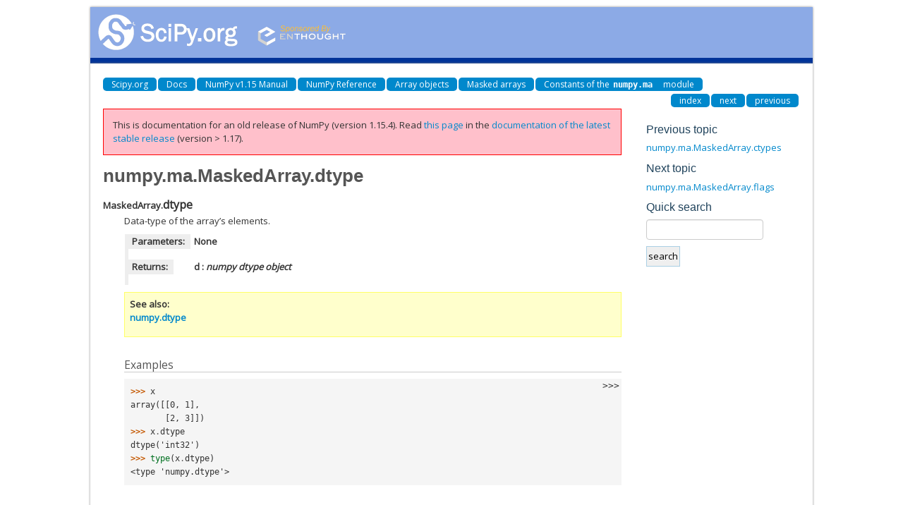

--- FILE ---
content_type: text/html
request_url: https://docs.scipy.org/doc/numpy-1.15.4/reference/generated/numpy.ma.MaskedArray.dtype.html
body_size: 2089
content:
<!DOCTYPE html>

<html>
  <head>
    <meta charset="utf-8">
    
    <title>numpy.ma.MaskedArray.dtype &mdash; NumPy v1.15 Manual</title>
    
    <link rel="stylesheet" type="text/css" href="../../_static/css/spc-bootstrap.css">
    <link rel="stylesheet" type="text/css" href="../../_static/css/spc-extend.css">
    <link rel="stylesheet" href="../../_static/scipy.css" type="text/css" >
    <link rel="stylesheet" href="../../_static/pygments.css" type="text/css" >
    
    <script type="text/javascript">
      var DOCUMENTATION_OPTIONS = {
        URL_ROOT:    '../../',
        VERSION:     '1.15.4',
        COLLAPSE_INDEX: false,
        FILE_SUFFIX: '.html',
        HAS_SOURCE:  false
      };
    </script>
    <script type="text/javascript" src="../../_static/jquery.js"></script>
    <script type="text/javascript" src="../../_static/underscore.js"></script>
    <script type="text/javascript" src="../../_static/doctools.js"></script>
    <script type="text/javascript" src="../../_static/js/copybutton.js"></script>
    <link rel="author" title="About these documents" href="../../about.html" >
    <link rel="index" title="Index" href="../../genindex.html" >
    <link rel="search" title="Search" href="../../search.html" >
    <link rel="top" title="NumPy v1.15 Manual" href="../../index.html" >
    <link rel="up" title="Constants of the numpy.ma module" href="../maskedarray.baseclass.html" >
    <link rel="next" title="numpy.ma.MaskedArray.flags" href="numpy.ma.MaskedArray.flags.html" >
    <link rel="prev" title="numpy.ma.MaskedArray.ctypes" href="numpy.ma.MaskedArray.ctypes.html" > 
  </head>
  <body>

<div class="container">
  <div class="top-scipy-org-logo-header">
    <a href="../../index.html">
      <img style="border: 0;" alt="SciPy" src="../../_static/img/scipy_org_logo.gif"></a>
    </div>
  </div>
</div>


    <div class="container">
      <div class="main">
        
	<div class="row-fluid">
	  <div class="span12">
	    <div class="spc-navbar">
              
    <ul class="nav nav-pills pull-left">
        <li class="active"><a href="http://scipy.org/">Scipy.org</a></li>
        <li class="active"><a href="http://docs.scipy.org/">Docs</a></li>
        
        <li class="active"><a href="../../index.html">NumPy v1.15 Manual</a></li>
        

          <li class="active"><a href="../index.html" >NumPy Reference</a></li>
          <li class="active"><a href="../arrays.html" >Array objects</a></li>
          <li class="active"><a href="../maskedarray.html" >Masked arrays</a></li>
          <li class="active"><a href="../maskedarray.baseclass.html" accesskey="U">Constants of the <code class="docutils literal notranslate"><span class="pre">numpy.ma</span></code> module</a></li> 
    </ul>
              
              
    <ul class="nav nav-pills pull-right">
      <li class="active">
        <a href="../../genindex.html" title="General Index"
           accesskey="I">index</a>
      </li>
      <li class="active">
        <a href="numpy.ma.MaskedArray.flags.html" title="numpy.ma.MaskedArray.flags"
           accesskey="N">next</a>
      </li>
      <li class="active">
        <a href="numpy.ma.MaskedArray.ctypes.html" title="numpy.ma.MaskedArray.ctypes"
           accesskey="P">previous</a>
      </li>
    </ul>
              
	    </div>
	  </div>
	</div>
        

	<div class="row-fluid">
          <div class="span9">
            
        <div class="bodywrapper">
          <div class="body" id="spc-section-body">
            
  <div class="section" id="numpy-ma-maskedarray-dtype">
<h1>numpy.ma.MaskedArray.dtype<a class="headerlink" href="#numpy-ma-maskedarray-dtype" title="Permalink to this headline">¶</a></h1>
<dl class="attribute">
<dt id="numpy.ma.MaskedArray.dtype">
<code class="descclassname">MaskedArray.</code><code class="descname">dtype</code><a class="headerlink" href="#numpy.ma.MaskedArray.dtype" title="Permalink to this definition">¶</a></dt>
<dd><p>Data-type of the array’s elements.</p>
<table class="docutils field-list" frame="void" rules="none">
<col class="field-name" />
<col class="field-body" />
<tbody valign="top">
<tr class="field-odd field"><th class="field-name">Parameters:</th><td class="field-body"><dl class="first docutils">
<dt><strong>None</strong></dt>
<dd></dd>
</dl>
</td>
</tr>
<tr class="field-even field"><th class="field-name">Returns:</th><td class="field-body"><dl class="first last docutils">
<dt><strong>d</strong> <span class="classifier-delimiter">:</span> <span class="classifier">numpy dtype object</span></dt>
<dd></dd>
</dl>
</td>
</tr>
</tbody>
</table>
<div class="admonition seealso">
<p class="first admonition-title">See also</p>
<p class="last"><a class="reference internal" href="numpy.dtype.html#numpy.dtype" title="numpy.dtype"><code class="xref py py-obj docutils literal notranslate"><span class="pre">numpy.dtype</span></code></a></p>
</div>
<p class="rubric">Examples</p>
<div class="highlight-default notranslate"><div class="highlight"><pre><span></span><span class="gp">&gt;&gt;&gt; </span><span class="n">x</span>
<span class="go">array([[0, 1],</span>
<span class="go">       [2, 3]])</span>
<span class="gp">&gt;&gt;&gt; </span><span class="n">x</span><span class="o">.</span><span class="n">dtype</span>
<span class="go">dtype(&#39;int32&#39;)</span>
<span class="gp">&gt;&gt;&gt; </span><span class="nb">type</span><span class="p">(</span><span class="n">x</span><span class="o">.</span><span class="n">dtype</span><span class="p">)</span>
<span class="go">&lt;type &#39;numpy.dtype&#39;&gt;</span>
</pre></div>
</div>
</dd></dl>

</div>


          </div>
        </div>
          </div>
      <div class="spc-rightsidebar span3">
        <div class="sphinxsidebarwrapper">
  <h4>Previous topic</h4>
  <p class="topless"><a href="numpy.ma.MaskedArray.ctypes.html"
                        title="previous chapter">numpy.ma.MaskedArray.ctypes</a></p>
  <h4>Next topic</h4>
  <p class="topless"><a href="numpy.ma.MaskedArray.flags.html"
                        title="next chapter">numpy.ma.MaskedArray.flags</a></p>
<div id="searchbox" style="display: none" role="search">
  <h4>Quick search</h4>
    <div>
    <form class="search" action="../../search.html" method="get">
      <input type="text" style="width: inherit;" name="q" />
      <input type="submit" value="search" />
      <input type="hidden" name="check_keywords" value="yes" />
      <input type="hidden" name="area" value="default" />
    </form>
    </div>
</div>
<script type="text/javascript">$('#searchbox').show(0);</script>
        </div>
      </div>
        </div>
      </div>
    </div>

    <div class="container container-navbar-bottom">
      <div class="spc-navbar">
        
      </div>
    </div>
    <div class="container">
    <div class="footer">
    <div class="row-fluid">
    <ul class="inline pull-left">
      <li>
        &copy; Copyright 2008-2018, The SciPy community.
      </li>
      <li>
      Last updated on Nov 04, 2018.
      </li>
      <li>
      Created using <a href="http://sphinx.pocoo.org/">Sphinx</a> 1.7.2.
      </li>
    </ul>
    </div>
    </div>
    </div>
  </body>
</html>